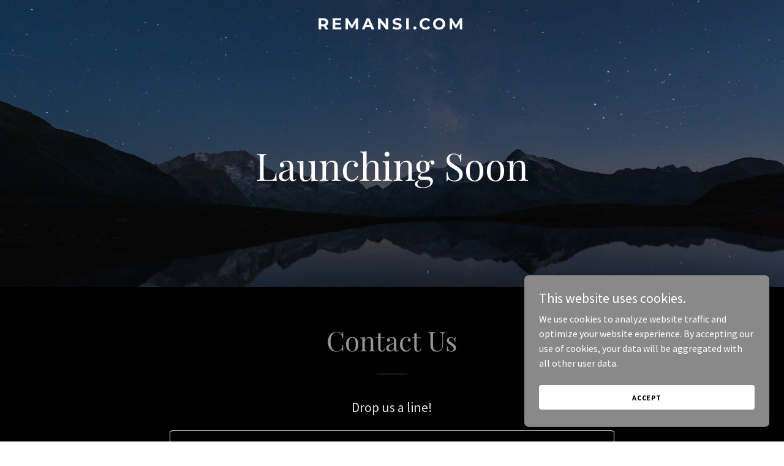

--- FILE ---
content_type: text/html; charset=utf-8
request_url: https://www.google.com/recaptcha/api2/anchor?ar=1&k=6LfjspgUAAAAABsbjG9id6qXQKZkqb6_Hpce6ui_&co=aHR0cHM6Ly9yZW1hbnNpLmNvbTo0NDM.&hl=en&v=7gg7H51Q-naNfhmCP3_R47ho&size=invisible&anchor-ms=20000&execute-ms=30000&cb=h6ipizg7u0hj
body_size: 48274
content:
<!DOCTYPE HTML><html dir="ltr" lang="en"><head><meta http-equiv="Content-Type" content="text/html; charset=UTF-8">
<meta http-equiv="X-UA-Compatible" content="IE=edge">
<title>reCAPTCHA</title>
<style type="text/css">
/* cyrillic-ext */
@font-face {
  font-family: 'Roboto';
  font-style: normal;
  font-weight: 400;
  font-stretch: 100%;
  src: url(//fonts.gstatic.com/s/roboto/v48/KFO7CnqEu92Fr1ME7kSn66aGLdTylUAMa3GUBHMdazTgWw.woff2) format('woff2');
  unicode-range: U+0460-052F, U+1C80-1C8A, U+20B4, U+2DE0-2DFF, U+A640-A69F, U+FE2E-FE2F;
}
/* cyrillic */
@font-face {
  font-family: 'Roboto';
  font-style: normal;
  font-weight: 400;
  font-stretch: 100%;
  src: url(//fonts.gstatic.com/s/roboto/v48/KFO7CnqEu92Fr1ME7kSn66aGLdTylUAMa3iUBHMdazTgWw.woff2) format('woff2');
  unicode-range: U+0301, U+0400-045F, U+0490-0491, U+04B0-04B1, U+2116;
}
/* greek-ext */
@font-face {
  font-family: 'Roboto';
  font-style: normal;
  font-weight: 400;
  font-stretch: 100%;
  src: url(//fonts.gstatic.com/s/roboto/v48/KFO7CnqEu92Fr1ME7kSn66aGLdTylUAMa3CUBHMdazTgWw.woff2) format('woff2');
  unicode-range: U+1F00-1FFF;
}
/* greek */
@font-face {
  font-family: 'Roboto';
  font-style: normal;
  font-weight: 400;
  font-stretch: 100%;
  src: url(//fonts.gstatic.com/s/roboto/v48/KFO7CnqEu92Fr1ME7kSn66aGLdTylUAMa3-UBHMdazTgWw.woff2) format('woff2');
  unicode-range: U+0370-0377, U+037A-037F, U+0384-038A, U+038C, U+038E-03A1, U+03A3-03FF;
}
/* math */
@font-face {
  font-family: 'Roboto';
  font-style: normal;
  font-weight: 400;
  font-stretch: 100%;
  src: url(//fonts.gstatic.com/s/roboto/v48/KFO7CnqEu92Fr1ME7kSn66aGLdTylUAMawCUBHMdazTgWw.woff2) format('woff2');
  unicode-range: U+0302-0303, U+0305, U+0307-0308, U+0310, U+0312, U+0315, U+031A, U+0326-0327, U+032C, U+032F-0330, U+0332-0333, U+0338, U+033A, U+0346, U+034D, U+0391-03A1, U+03A3-03A9, U+03B1-03C9, U+03D1, U+03D5-03D6, U+03F0-03F1, U+03F4-03F5, U+2016-2017, U+2034-2038, U+203C, U+2040, U+2043, U+2047, U+2050, U+2057, U+205F, U+2070-2071, U+2074-208E, U+2090-209C, U+20D0-20DC, U+20E1, U+20E5-20EF, U+2100-2112, U+2114-2115, U+2117-2121, U+2123-214F, U+2190, U+2192, U+2194-21AE, U+21B0-21E5, U+21F1-21F2, U+21F4-2211, U+2213-2214, U+2216-22FF, U+2308-230B, U+2310, U+2319, U+231C-2321, U+2336-237A, U+237C, U+2395, U+239B-23B7, U+23D0, U+23DC-23E1, U+2474-2475, U+25AF, U+25B3, U+25B7, U+25BD, U+25C1, U+25CA, U+25CC, U+25FB, U+266D-266F, U+27C0-27FF, U+2900-2AFF, U+2B0E-2B11, U+2B30-2B4C, U+2BFE, U+3030, U+FF5B, U+FF5D, U+1D400-1D7FF, U+1EE00-1EEFF;
}
/* symbols */
@font-face {
  font-family: 'Roboto';
  font-style: normal;
  font-weight: 400;
  font-stretch: 100%;
  src: url(//fonts.gstatic.com/s/roboto/v48/KFO7CnqEu92Fr1ME7kSn66aGLdTylUAMaxKUBHMdazTgWw.woff2) format('woff2');
  unicode-range: U+0001-000C, U+000E-001F, U+007F-009F, U+20DD-20E0, U+20E2-20E4, U+2150-218F, U+2190, U+2192, U+2194-2199, U+21AF, U+21E6-21F0, U+21F3, U+2218-2219, U+2299, U+22C4-22C6, U+2300-243F, U+2440-244A, U+2460-24FF, U+25A0-27BF, U+2800-28FF, U+2921-2922, U+2981, U+29BF, U+29EB, U+2B00-2BFF, U+4DC0-4DFF, U+FFF9-FFFB, U+10140-1018E, U+10190-1019C, U+101A0, U+101D0-101FD, U+102E0-102FB, U+10E60-10E7E, U+1D2C0-1D2D3, U+1D2E0-1D37F, U+1F000-1F0FF, U+1F100-1F1AD, U+1F1E6-1F1FF, U+1F30D-1F30F, U+1F315, U+1F31C, U+1F31E, U+1F320-1F32C, U+1F336, U+1F378, U+1F37D, U+1F382, U+1F393-1F39F, U+1F3A7-1F3A8, U+1F3AC-1F3AF, U+1F3C2, U+1F3C4-1F3C6, U+1F3CA-1F3CE, U+1F3D4-1F3E0, U+1F3ED, U+1F3F1-1F3F3, U+1F3F5-1F3F7, U+1F408, U+1F415, U+1F41F, U+1F426, U+1F43F, U+1F441-1F442, U+1F444, U+1F446-1F449, U+1F44C-1F44E, U+1F453, U+1F46A, U+1F47D, U+1F4A3, U+1F4B0, U+1F4B3, U+1F4B9, U+1F4BB, U+1F4BF, U+1F4C8-1F4CB, U+1F4D6, U+1F4DA, U+1F4DF, U+1F4E3-1F4E6, U+1F4EA-1F4ED, U+1F4F7, U+1F4F9-1F4FB, U+1F4FD-1F4FE, U+1F503, U+1F507-1F50B, U+1F50D, U+1F512-1F513, U+1F53E-1F54A, U+1F54F-1F5FA, U+1F610, U+1F650-1F67F, U+1F687, U+1F68D, U+1F691, U+1F694, U+1F698, U+1F6AD, U+1F6B2, U+1F6B9-1F6BA, U+1F6BC, U+1F6C6-1F6CF, U+1F6D3-1F6D7, U+1F6E0-1F6EA, U+1F6F0-1F6F3, U+1F6F7-1F6FC, U+1F700-1F7FF, U+1F800-1F80B, U+1F810-1F847, U+1F850-1F859, U+1F860-1F887, U+1F890-1F8AD, U+1F8B0-1F8BB, U+1F8C0-1F8C1, U+1F900-1F90B, U+1F93B, U+1F946, U+1F984, U+1F996, U+1F9E9, U+1FA00-1FA6F, U+1FA70-1FA7C, U+1FA80-1FA89, U+1FA8F-1FAC6, U+1FACE-1FADC, U+1FADF-1FAE9, U+1FAF0-1FAF8, U+1FB00-1FBFF;
}
/* vietnamese */
@font-face {
  font-family: 'Roboto';
  font-style: normal;
  font-weight: 400;
  font-stretch: 100%;
  src: url(//fonts.gstatic.com/s/roboto/v48/KFO7CnqEu92Fr1ME7kSn66aGLdTylUAMa3OUBHMdazTgWw.woff2) format('woff2');
  unicode-range: U+0102-0103, U+0110-0111, U+0128-0129, U+0168-0169, U+01A0-01A1, U+01AF-01B0, U+0300-0301, U+0303-0304, U+0308-0309, U+0323, U+0329, U+1EA0-1EF9, U+20AB;
}
/* latin-ext */
@font-face {
  font-family: 'Roboto';
  font-style: normal;
  font-weight: 400;
  font-stretch: 100%;
  src: url(//fonts.gstatic.com/s/roboto/v48/KFO7CnqEu92Fr1ME7kSn66aGLdTylUAMa3KUBHMdazTgWw.woff2) format('woff2');
  unicode-range: U+0100-02BA, U+02BD-02C5, U+02C7-02CC, U+02CE-02D7, U+02DD-02FF, U+0304, U+0308, U+0329, U+1D00-1DBF, U+1E00-1E9F, U+1EF2-1EFF, U+2020, U+20A0-20AB, U+20AD-20C0, U+2113, U+2C60-2C7F, U+A720-A7FF;
}
/* latin */
@font-face {
  font-family: 'Roboto';
  font-style: normal;
  font-weight: 400;
  font-stretch: 100%;
  src: url(//fonts.gstatic.com/s/roboto/v48/KFO7CnqEu92Fr1ME7kSn66aGLdTylUAMa3yUBHMdazQ.woff2) format('woff2');
  unicode-range: U+0000-00FF, U+0131, U+0152-0153, U+02BB-02BC, U+02C6, U+02DA, U+02DC, U+0304, U+0308, U+0329, U+2000-206F, U+20AC, U+2122, U+2191, U+2193, U+2212, U+2215, U+FEFF, U+FFFD;
}
/* cyrillic-ext */
@font-face {
  font-family: 'Roboto';
  font-style: normal;
  font-weight: 500;
  font-stretch: 100%;
  src: url(//fonts.gstatic.com/s/roboto/v48/KFO7CnqEu92Fr1ME7kSn66aGLdTylUAMa3GUBHMdazTgWw.woff2) format('woff2');
  unicode-range: U+0460-052F, U+1C80-1C8A, U+20B4, U+2DE0-2DFF, U+A640-A69F, U+FE2E-FE2F;
}
/* cyrillic */
@font-face {
  font-family: 'Roboto';
  font-style: normal;
  font-weight: 500;
  font-stretch: 100%;
  src: url(//fonts.gstatic.com/s/roboto/v48/KFO7CnqEu92Fr1ME7kSn66aGLdTylUAMa3iUBHMdazTgWw.woff2) format('woff2');
  unicode-range: U+0301, U+0400-045F, U+0490-0491, U+04B0-04B1, U+2116;
}
/* greek-ext */
@font-face {
  font-family: 'Roboto';
  font-style: normal;
  font-weight: 500;
  font-stretch: 100%;
  src: url(//fonts.gstatic.com/s/roboto/v48/KFO7CnqEu92Fr1ME7kSn66aGLdTylUAMa3CUBHMdazTgWw.woff2) format('woff2');
  unicode-range: U+1F00-1FFF;
}
/* greek */
@font-face {
  font-family: 'Roboto';
  font-style: normal;
  font-weight: 500;
  font-stretch: 100%;
  src: url(//fonts.gstatic.com/s/roboto/v48/KFO7CnqEu92Fr1ME7kSn66aGLdTylUAMa3-UBHMdazTgWw.woff2) format('woff2');
  unicode-range: U+0370-0377, U+037A-037F, U+0384-038A, U+038C, U+038E-03A1, U+03A3-03FF;
}
/* math */
@font-face {
  font-family: 'Roboto';
  font-style: normal;
  font-weight: 500;
  font-stretch: 100%;
  src: url(//fonts.gstatic.com/s/roboto/v48/KFO7CnqEu92Fr1ME7kSn66aGLdTylUAMawCUBHMdazTgWw.woff2) format('woff2');
  unicode-range: U+0302-0303, U+0305, U+0307-0308, U+0310, U+0312, U+0315, U+031A, U+0326-0327, U+032C, U+032F-0330, U+0332-0333, U+0338, U+033A, U+0346, U+034D, U+0391-03A1, U+03A3-03A9, U+03B1-03C9, U+03D1, U+03D5-03D6, U+03F0-03F1, U+03F4-03F5, U+2016-2017, U+2034-2038, U+203C, U+2040, U+2043, U+2047, U+2050, U+2057, U+205F, U+2070-2071, U+2074-208E, U+2090-209C, U+20D0-20DC, U+20E1, U+20E5-20EF, U+2100-2112, U+2114-2115, U+2117-2121, U+2123-214F, U+2190, U+2192, U+2194-21AE, U+21B0-21E5, U+21F1-21F2, U+21F4-2211, U+2213-2214, U+2216-22FF, U+2308-230B, U+2310, U+2319, U+231C-2321, U+2336-237A, U+237C, U+2395, U+239B-23B7, U+23D0, U+23DC-23E1, U+2474-2475, U+25AF, U+25B3, U+25B7, U+25BD, U+25C1, U+25CA, U+25CC, U+25FB, U+266D-266F, U+27C0-27FF, U+2900-2AFF, U+2B0E-2B11, U+2B30-2B4C, U+2BFE, U+3030, U+FF5B, U+FF5D, U+1D400-1D7FF, U+1EE00-1EEFF;
}
/* symbols */
@font-face {
  font-family: 'Roboto';
  font-style: normal;
  font-weight: 500;
  font-stretch: 100%;
  src: url(//fonts.gstatic.com/s/roboto/v48/KFO7CnqEu92Fr1ME7kSn66aGLdTylUAMaxKUBHMdazTgWw.woff2) format('woff2');
  unicode-range: U+0001-000C, U+000E-001F, U+007F-009F, U+20DD-20E0, U+20E2-20E4, U+2150-218F, U+2190, U+2192, U+2194-2199, U+21AF, U+21E6-21F0, U+21F3, U+2218-2219, U+2299, U+22C4-22C6, U+2300-243F, U+2440-244A, U+2460-24FF, U+25A0-27BF, U+2800-28FF, U+2921-2922, U+2981, U+29BF, U+29EB, U+2B00-2BFF, U+4DC0-4DFF, U+FFF9-FFFB, U+10140-1018E, U+10190-1019C, U+101A0, U+101D0-101FD, U+102E0-102FB, U+10E60-10E7E, U+1D2C0-1D2D3, U+1D2E0-1D37F, U+1F000-1F0FF, U+1F100-1F1AD, U+1F1E6-1F1FF, U+1F30D-1F30F, U+1F315, U+1F31C, U+1F31E, U+1F320-1F32C, U+1F336, U+1F378, U+1F37D, U+1F382, U+1F393-1F39F, U+1F3A7-1F3A8, U+1F3AC-1F3AF, U+1F3C2, U+1F3C4-1F3C6, U+1F3CA-1F3CE, U+1F3D4-1F3E0, U+1F3ED, U+1F3F1-1F3F3, U+1F3F5-1F3F7, U+1F408, U+1F415, U+1F41F, U+1F426, U+1F43F, U+1F441-1F442, U+1F444, U+1F446-1F449, U+1F44C-1F44E, U+1F453, U+1F46A, U+1F47D, U+1F4A3, U+1F4B0, U+1F4B3, U+1F4B9, U+1F4BB, U+1F4BF, U+1F4C8-1F4CB, U+1F4D6, U+1F4DA, U+1F4DF, U+1F4E3-1F4E6, U+1F4EA-1F4ED, U+1F4F7, U+1F4F9-1F4FB, U+1F4FD-1F4FE, U+1F503, U+1F507-1F50B, U+1F50D, U+1F512-1F513, U+1F53E-1F54A, U+1F54F-1F5FA, U+1F610, U+1F650-1F67F, U+1F687, U+1F68D, U+1F691, U+1F694, U+1F698, U+1F6AD, U+1F6B2, U+1F6B9-1F6BA, U+1F6BC, U+1F6C6-1F6CF, U+1F6D3-1F6D7, U+1F6E0-1F6EA, U+1F6F0-1F6F3, U+1F6F7-1F6FC, U+1F700-1F7FF, U+1F800-1F80B, U+1F810-1F847, U+1F850-1F859, U+1F860-1F887, U+1F890-1F8AD, U+1F8B0-1F8BB, U+1F8C0-1F8C1, U+1F900-1F90B, U+1F93B, U+1F946, U+1F984, U+1F996, U+1F9E9, U+1FA00-1FA6F, U+1FA70-1FA7C, U+1FA80-1FA89, U+1FA8F-1FAC6, U+1FACE-1FADC, U+1FADF-1FAE9, U+1FAF0-1FAF8, U+1FB00-1FBFF;
}
/* vietnamese */
@font-face {
  font-family: 'Roboto';
  font-style: normal;
  font-weight: 500;
  font-stretch: 100%;
  src: url(//fonts.gstatic.com/s/roboto/v48/KFO7CnqEu92Fr1ME7kSn66aGLdTylUAMa3OUBHMdazTgWw.woff2) format('woff2');
  unicode-range: U+0102-0103, U+0110-0111, U+0128-0129, U+0168-0169, U+01A0-01A1, U+01AF-01B0, U+0300-0301, U+0303-0304, U+0308-0309, U+0323, U+0329, U+1EA0-1EF9, U+20AB;
}
/* latin-ext */
@font-face {
  font-family: 'Roboto';
  font-style: normal;
  font-weight: 500;
  font-stretch: 100%;
  src: url(//fonts.gstatic.com/s/roboto/v48/KFO7CnqEu92Fr1ME7kSn66aGLdTylUAMa3KUBHMdazTgWw.woff2) format('woff2');
  unicode-range: U+0100-02BA, U+02BD-02C5, U+02C7-02CC, U+02CE-02D7, U+02DD-02FF, U+0304, U+0308, U+0329, U+1D00-1DBF, U+1E00-1E9F, U+1EF2-1EFF, U+2020, U+20A0-20AB, U+20AD-20C0, U+2113, U+2C60-2C7F, U+A720-A7FF;
}
/* latin */
@font-face {
  font-family: 'Roboto';
  font-style: normal;
  font-weight: 500;
  font-stretch: 100%;
  src: url(//fonts.gstatic.com/s/roboto/v48/KFO7CnqEu92Fr1ME7kSn66aGLdTylUAMa3yUBHMdazQ.woff2) format('woff2');
  unicode-range: U+0000-00FF, U+0131, U+0152-0153, U+02BB-02BC, U+02C6, U+02DA, U+02DC, U+0304, U+0308, U+0329, U+2000-206F, U+20AC, U+2122, U+2191, U+2193, U+2212, U+2215, U+FEFF, U+FFFD;
}
/* cyrillic-ext */
@font-face {
  font-family: 'Roboto';
  font-style: normal;
  font-weight: 900;
  font-stretch: 100%;
  src: url(//fonts.gstatic.com/s/roboto/v48/KFO7CnqEu92Fr1ME7kSn66aGLdTylUAMa3GUBHMdazTgWw.woff2) format('woff2');
  unicode-range: U+0460-052F, U+1C80-1C8A, U+20B4, U+2DE0-2DFF, U+A640-A69F, U+FE2E-FE2F;
}
/* cyrillic */
@font-face {
  font-family: 'Roboto';
  font-style: normal;
  font-weight: 900;
  font-stretch: 100%;
  src: url(//fonts.gstatic.com/s/roboto/v48/KFO7CnqEu92Fr1ME7kSn66aGLdTylUAMa3iUBHMdazTgWw.woff2) format('woff2');
  unicode-range: U+0301, U+0400-045F, U+0490-0491, U+04B0-04B1, U+2116;
}
/* greek-ext */
@font-face {
  font-family: 'Roboto';
  font-style: normal;
  font-weight: 900;
  font-stretch: 100%;
  src: url(//fonts.gstatic.com/s/roboto/v48/KFO7CnqEu92Fr1ME7kSn66aGLdTylUAMa3CUBHMdazTgWw.woff2) format('woff2');
  unicode-range: U+1F00-1FFF;
}
/* greek */
@font-face {
  font-family: 'Roboto';
  font-style: normal;
  font-weight: 900;
  font-stretch: 100%;
  src: url(//fonts.gstatic.com/s/roboto/v48/KFO7CnqEu92Fr1ME7kSn66aGLdTylUAMa3-UBHMdazTgWw.woff2) format('woff2');
  unicode-range: U+0370-0377, U+037A-037F, U+0384-038A, U+038C, U+038E-03A1, U+03A3-03FF;
}
/* math */
@font-face {
  font-family: 'Roboto';
  font-style: normal;
  font-weight: 900;
  font-stretch: 100%;
  src: url(//fonts.gstatic.com/s/roboto/v48/KFO7CnqEu92Fr1ME7kSn66aGLdTylUAMawCUBHMdazTgWw.woff2) format('woff2');
  unicode-range: U+0302-0303, U+0305, U+0307-0308, U+0310, U+0312, U+0315, U+031A, U+0326-0327, U+032C, U+032F-0330, U+0332-0333, U+0338, U+033A, U+0346, U+034D, U+0391-03A1, U+03A3-03A9, U+03B1-03C9, U+03D1, U+03D5-03D6, U+03F0-03F1, U+03F4-03F5, U+2016-2017, U+2034-2038, U+203C, U+2040, U+2043, U+2047, U+2050, U+2057, U+205F, U+2070-2071, U+2074-208E, U+2090-209C, U+20D0-20DC, U+20E1, U+20E5-20EF, U+2100-2112, U+2114-2115, U+2117-2121, U+2123-214F, U+2190, U+2192, U+2194-21AE, U+21B0-21E5, U+21F1-21F2, U+21F4-2211, U+2213-2214, U+2216-22FF, U+2308-230B, U+2310, U+2319, U+231C-2321, U+2336-237A, U+237C, U+2395, U+239B-23B7, U+23D0, U+23DC-23E1, U+2474-2475, U+25AF, U+25B3, U+25B7, U+25BD, U+25C1, U+25CA, U+25CC, U+25FB, U+266D-266F, U+27C0-27FF, U+2900-2AFF, U+2B0E-2B11, U+2B30-2B4C, U+2BFE, U+3030, U+FF5B, U+FF5D, U+1D400-1D7FF, U+1EE00-1EEFF;
}
/* symbols */
@font-face {
  font-family: 'Roboto';
  font-style: normal;
  font-weight: 900;
  font-stretch: 100%;
  src: url(//fonts.gstatic.com/s/roboto/v48/KFO7CnqEu92Fr1ME7kSn66aGLdTylUAMaxKUBHMdazTgWw.woff2) format('woff2');
  unicode-range: U+0001-000C, U+000E-001F, U+007F-009F, U+20DD-20E0, U+20E2-20E4, U+2150-218F, U+2190, U+2192, U+2194-2199, U+21AF, U+21E6-21F0, U+21F3, U+2218-2219, U+2299, U+22C4-22C6, U+2300-243F, U+2440-244A, U+2460-24FF, U+25A0-27BF, U+2800-28FF, U+2921-2922, U+2981, U+29BF, U+29EB, U+2B00-2BFF, U+4DC0-4DFF, U+FFF9-FFFB, U+10140-1018E, U+10190-1019C, U+101A0, U+101D0-101FD, U+102E0-102FB, U+10E60-10E7E, U+1D2C0-1D2D3, U+1D2E0-1D37F, U+1F000-1F0FF, U+1F100-1F1AD, U+1F1E6-1F1FF, U+1F30D-1F30F, U+1F315, U+1F31C, U+1F31E, U+1F320-1F32C, U+1F336, U+1F378, U+1F37D, U+1F382, U+1F393-1F39F, U+1F3A7-1F3A8, U+1F3AC-1F3AF, U+1F3C2, U+1F3C4-1F3C6, U+1F3CA-1F3CE, U+1F3D4-1F3E0, U+1F3ED, U+1F3F1-1F3F3, U+1F3F5-1F3F7, U+1F408, U+1F415, U+1F41F, U+1F426, U+1F43F, U+1F441-1F442, U+1F444, U+1F446-1F449, U+1F44C-1F44E, U+1F453, U+1F46A, U+1F47D, U+1F4A3, U+1F4B0, U+1F4B3, U+1F4B9, U+1F4BB, U+1F4BF, U+1F4C8-1F4CB, U+1F4D6, U+1F4DA, U+1F4DF, U+1F4E3-1F4E6, U+1F4EA-1F4ED, U+1F4F7, U+1F4F9-1F4FB, U+1F4FD-1F4FE, U+1F503, U+1F507-1F50B, U+1F50D, U+1F512-1F513, U+1F53E-1F54A, U+1F54F-1F5FA, U+1F610, U+1F650-1F67F, U+1F687, U+1F68D, U+1F691, U+1F694, U+1F698, U+1F6AD, U+1F6B2, U+1F6B9-1F6BA, U+1F6BC, U+1F6C6-1F6CF, U+1F6D3-1F6D7, U+1F6E0-1F6EA, U+1F6F0-1F6F3, U+1F6F7-1F6FC, U+1F700-1F7FF, U+1F800-1F80B, U+1F810-1F847, U+1F850-1F859, U+1F860-1F887, U+1F890-1F8AD, U+1F8B0-1F8BB, U+1F8C0-1F8C1, U+1F900-1F90B, U+1F93B, U+1F946, U+1F984, U+1F996, U+1F9E9, U+1FA00-1FA6F, U+1FA70-1FA7C, U+1FA80-1FA89, U+1FA8F-1FAC6, U+1FACE-1FADC, U+1FADF-1FAE9, U+1FAF0-1FAF8, U+1FB00-1FBFF;
}
/* vietnamese */
@font-face {
  font-family: 'Roboto';
  font-style: normal;
  font-weight: 900;
  font-stretch: 100%;
  src: url(//fonts.gstatic.com/s/roboto/v48/KFO7CnqEu92Fr1ME7kSn66aGLdTylUAMa3OUBHMdazTgWw.woff2) format('woff2');
  unicode-range: U+0102-0103, U+0110-0111, U+0128-0129, U+0168-0169, U+01A0-01A1, U+01AF-01B0, U+0300-0301, U+0303-0304, U+0308-0309, U+0323, U+0329, U+1EA0-1EF9, U+20AB;
}
/* latin-ext */
@font-face {
  font-family: 'Roboto';
  font-style: normal;
  font-weight: 900;
  font-stretch: 100%;
  src: url(//fonts.gstatic.com/s/roboto/v48/KFO7CnqEu92Fr1ME7kSn66aGLdTylUAMa3KUBHMdazTgWw.woff2) format('woff2');
  unicode-range: U+0100-02BA, U+02BD-02C5, U+02C7-02CC, U+02CE-02D7, U+02DD-02FF, U+0304, U+0308, U+0329, U+1D00-1DBF, U+1E00-1E9F, U+1EF2-1EFF, U+2020, U+20A0-20AB, U+20AD-20C0, U+2113, U+2C60-2C7F, U+A720-A7FF;
}
/* latin */
@font-face {
  font-family: 'Roboto';
  font-style: normal;
  font-weight: 900;
  font-stretch: 100%;
  src: url(//fonts.gstatic.com/s/roboto/v48/KFO7CnqEu92Fr1ME7kSn66aGLdTylUAMa3yUBHMdazQ.woff2) format('woff2');
  unicode-range: U+0000-00FF, U+0131, U+0152-0153, U+02BB-02BC, U+02C6, U+02DA, U+02DC, U+0304, U+0308, U+0329, U+2000-206F, U+20AC, U+2122, U+2191, U+2193, U+2212, U+2215, U+FEFF, U+FFFD;
}

</style>
<link rel="stylesheet" type="text/css" href="https://www.gstatic.com/recaptcha/releases/7gg7H51Q-naNfhmCP3_R47ho/styles__ltr.css">
<script nonce="3-hngw2cy_YTb9FtNoTdcA" type="text/javascript">window['__recaptcha_api'] = 'https://www.google.com/recaptcha/api2/';</script>
<script type="text/javascript" src="https://www.gstatic.com/recaptcha/releases/7gg7H51Q-naNfhmCP3_R47ho/recaptcha__en.js" nonce="3-hngw2cy_YTb9FtNoTdcA">
      
    </script></head>
<body><div id="rc-anchor-alert" class="rc-anchor-alert"></div>
<input type="hidden" id="recaptcha-token" value="[base64]">
<script type="text/javascript" nonce="3-hngw2cy_YTb9FtNoTdcA">
      recaptcha.anchor.Main.init("[\x22ainput\x22,[\x22bgdata\x22,\x22\x22,\[base64]/[base64]/bmV3IFpbdF0obVswXSk6Sz09Mj9uZXcgWlt0XShtWzBdLG1bMV0pOks9PTM/bmV3IFpbdF0obVswXSxtWzFdLG1bMl0pOks9PTQ/[base64]/[base64]/[base64]/[base64]/[base64]/[base64]/[base64]/[base64]/[base64]/[base64]/[base64]/[base64]/[base64]/[base64]\\u003d\\u003d\x22,\[base64]\\u003d\x22,\x22ZMOLw7fCvBDCm8Ktw5vDhjnCthpcw7/Do8KfasKww6LCqsKZw6fCpUvDqRwbMcOmLXnCgFPDrXMJCsKzMD89w59UGgR/O8OVwrHCkcKkccK5w7/[base64]/[base64]/DggbCv2bDmjMJN8Kiwro2woAPw4NkbsOdV8OZwoHDkcO/[base64]/DoCzDhMOSwo7Dg8O5w7LDnTfDlw8sw5HCkRbDulU9w6TCscK+Z8KZw6XDrcO2w48twrFsw5/[base64]/w4gbfgtUw6EFWMOyw7QbwrDCm8KGw7I7wqLDrMO5asOGKMKoS8Kew6nDl8OYwrEXdxwlT1IXGsKgw57DtcKkwprCuMO7w7BAwqkZO3wdfQvCuDl3w7gWA8Ojwq/CvTXDj8KnTgHCgcKiwpvCicKEFcOrw7vDo8ONw6PCokDCunIowo/CqsOWwqUzw4Ecw6rCu8KBw5AkXcKcIsOoScKzw4vDuXM6VF4Pw5LCoisgwqDCssOGw4hCCMOlw5txw6XCusK4wqN2wr45OhJDJsKqw5NfwqtfeEnDncKjGEAVw50tJnfCvcOGw5RmUcKlwp/[base64]/[base64]/DuVfDgWNZLy07a8O9wrlNEjVsBcKdw7HDjsOvCMK+wrtcQxoPAcKuw71wF8Ksw6/DlcORAcOcIS5iw7bCknXDjcOGOSXCqsOMCGEywrjDoX7DpHfDiFENwoBPw5lZw595wqLDuR3CtA/Ckit5w5NjwrkSw4nCncKww7HCtsKjLWnDjsKtdBRfwrNfw4dFw5Fzw4UyaVYEw4HCkcO8w6fCu8OCw4ZBRRNQwrhdYnLCrcO7wqrCncKjwqIHw5kgD1BTByhxfkNXw5lXw43CicKGwrjCkAjDlsKWw5LDtnp/w75aw4s0w7XDqSfDncKkw5/CssOiw4DCmxsdb8KcTcOfw7FnYMK1wp3DrMORfMOPUMKCwoLCoUU8w5d0w53Dn8ORNMO2S2/DmsKEw4t8wq3DlMOhw4bDjHsYw6vDscO/[base64]/Cq8Kpw5oJwqAbJMOdR8KRwpHCoMKrIGjCicOTX8OVZgUxJsOjaypUCcOWw4Mrw6PDqD/DtT3DpS9DPXsOQ8KywrzDhsKSWXXDocKCMcO9F8OXwp/DtT0BVANPwrzDlMOZwqJiw6TDvF/[base64]/DqDrDrnJNMXNgw5DDkcOkIB0/wofDusKowp3CosOEJG3CqsKdVBHCmQnDg0TDnsK9w6nCiAFfwpweajN4GMKxIUbDkXgqREzDrMKUwpbDmsKGbGXCj8OBw6J2L8Khw6nDk8Ocw4vCkcKyXMOiwp9yw60zw6bDicKuw6HDg8OKwo/CjMOUw4jDg0FhUgTCpcOSG8KrDlU0wopww6HDh8Kfw7zDmG/ClMKFwrPChB1yOxBTc1HDom/[base64]/DlE9Lw5HCjsKBAMOnAMKOUUDDoMORR8OFwoHCoA3Cqx9ywrrClsK4w5nChEvDoTbDh8KaM8KBAkBkGMKQw63DvcKwwoNzw6zDp8O/dMOpw5huwqYianzDuMKVw5diDDFUw4FUNxPCiizCijbCmBt2w6UWdsKNwp/DvUQMw7w3aCHDtgzCocKNJW5Gw7gMasKuwrU0X8KHwpAcAXbCsErDu0BAwrTDsMKVw64iw5pTHwbDscOtw4TDkRcQwqDDjD7DksKqfSRFw6dUccKSw4VUIsO0RcKTX8KvwrnCscKcwpktFMOTwqlhEkbCnSIeZynCoAYWY8K7NsO/ZTA1w5N5woTDr8OHdcOWw5HDisOSS8OsasO0R8K4wrDCiE/[base64]/DnADCnz85XsOWW8Odw6cHDD04E8KawrfCqDUsAcKWw6VrXsK8NsOBwokcwrwlwpoww4nDtWjDu8O+Y8OTTMO1GCfDmcKqwrtKWG/Dmi9+w6Ziw7fDlnM0w4c/QWtAQEPCjihPBMKJdsKlw6twbcOuw7/CkMOmwrkROC7CjMKTw4jDtcKRaMK5QSA9N2EOwrQdw6UJw6FnwpTCuDjCrMKpw58HwpRQP8ObEDnCkCwPw6jCgsOYw47CiT7CmwZDaMKMb8OdN8OQc8ObJ0rChQUtCC08VVnDiDN6woTCk8OMYcKcw7cDXsOGdcK+M8KfCwlaQDpxCi/DtCA8woZyw43DrHBYU8Krw7PDlcOOM8K2w79TK1YQK8OHwp7CmjLDkGjClcOOTU9Tw7QpwqdBT8KeTCjClsOow7jCrDvCmkEjw6vDoUfDlnjCvjdPwpfDn8OGwqMKw50PZcOMFD7CqsKmPMOvwojDtTk2wofDhsKxXyoQcMOyPSI9FMOcNC/DtsOKw4LDuWVKFxsAw5nDnMOmw4l1wqvDh1XCtzFiw7LCpldrwrcXEhoqYF3CgsKxw47Cn8KRw7w/ORnCiiFNwrlVU8KQT8K3w4vCshkKcCLCo2DDsnEhw6k1w7jDqSR9QUhcNMKqw7FDw4pbwrcVw7rDnQfCowvDmsKTwqHDtTAiaMKMwrTCgDwLV8OPw53DhcK8w7PDikXCtV5aScOAPcKqPsOVw6/DkcKeUl13wrnDk8O/U04WHcKOCwDCpUEowopDX1NLV8OcbU/Dq1zCisO0KsOGRiDCpncCRMKWdMKuw4LCkFk2I8OQwrPDscKsw4TDkSdRw51wK8Olw48YHH/DkBJSAVVEw5pSwokkfcOIEjtFccKaRUzDq2wqOcOowrkww5DCicOvUMKtw7/DmMK0wpE6GgrDo8K+wqLCqTzCpFQBw5BLw5NfwqfDll7CmcO1QsKUw68fDcK0asKiwq88GMOFw7Vbw5vDusKcw4TDqwXCilxeUMO4w5wwLRzCsMKOD8K8eMOiUXU9LUvCucOWTD9pRMOuUMOow6YhNFTDhFA/Jzh6wqpNw4ICBMKib8OCwqvDiQ/CuQdEASzCuwzDgMK5XsKROhlAwpc/V2LCvRFOwq8Iw4vDkcKPJErCs2/[base64]/[base64]/[base64]/CkcKUZm41asOlBMOJwpEvwroHOlHDtsOvwp0uwonCljfDqG7CrsKEF8KAPDhgRMKDwohnwoTCgwPCisORI8KCexzClsO9dcK6w5U/aj8dKm4xXcOrVSHCqMOvTcOLw6HDksOERsOHw7RKwonCm8KLw6E/[base64]/[base64]/CjwjDkcKTwqbDhEBHwo4jw7BWwoUkI0XDvVTDssKOw7zCqMOwasK5H35AQGvCm8KpN0rDuk0Nw5jCnlJLwosHM2c7RQFww6PCosKgJxoDwrbCjHhMw60PwoLClsOreC/DtMK7wpzCiDHDpRpDw4HCgcKeDMKIw4nCksOTwo9Twp1MCcO2CMKOHsOEwr3ChsKhw53DgEnCghbDtsKoEcOlw6/DsMOaU8OCwrh1TB7DhCXCm0ZwwqvClk1jw5DDiMOVMsO0V8OeNTrDjWbDiMOoG8OVwpYsw6LCqMKUw5TDuBQ3EcOsJXTCulnCmXPCr2zDmVEmwogcBMOvw6TDpcKyw6BuXUfCn3F6LETDocO/[base64]/CvnLCu8KTw58ZwqzCm8KpMRIKVHBGwrzCuE9GMSnCiEBawpLDr8K/wqoCCMOUwpxbwq9Gw543QCrCksKPwpppM8KpwqorBsK2w6V4wqzCpglKHcK8woPCpsOSw4BYwp/DvTLDk3smLy0mUmHDu8Khw4QHeR4Rw47DusOFw7fCjjXDmsOlcEBiwpTCg3lyOMKuwqLDk8O9WcOAW8O7wr7DsX1lPU7ClhPDj8Osw6XDnADDjMKSORnCrsOdw6AsVCrCik/DpSvDggTCmRw7w6nDvERVVzoVUcKVYzIkdCHCvcKnR0MoTsO3GMO/wpU7w6tJdMKKZ3QEwozCsMKhNxPDtcKOCsKyw4d7woYZZw1XwpLCtD/DsD1zw65Rw4o8MsOXwrNZcBHCssKyTnQww7TDmMKFwoLDjsOLwqbDknTDgRjCulXCunHDssKoB2XCgnZvWsKbw7gpw77Cj3XCiMKrOEfCpljDncOVB8KvJsOdw57CnloPw5o0wrcjEcKmwrpjwrbDmUnDo8KxHUbCswAOScOAF0LDriESPllna8K9wq/CoMONw4FcKlvCkMKGRyJnw6AQClLCmFvCo8Kqa8KlbMOuXMK8w5nCiSjDi0vCs8Kow4pbwpJcJsK9w6LChinDgm/[base64]/[base64]/S3DClMOcZMOrw6bDnMOLbsKIXsOrckDDicKYw53CtjtCwoDDkcKfPcOpw5cQIsKpw4jCnHkHDRsJw7MfZznChlM5w5rCpsKawrIXwovDmMOiwp/ClMK2MmrDl3HChALCmsO7w7JYNcOHSMO0w7RUJQ/DmUzCiUprwrVHFGXCg8KGw6XCqAspWH5zw654wrEmw51qIwbDr0bDo2lfwql0w6Ejw6ZXw63DgFvDtMKXwrvDs8KLd2A/w5fDlyvDtMKBwp3CsjjCpVAZV2cQw4DDsxTDlCVWKcOSfsO/w7FpGcOKw4vCkMK8PcOKcEt/MlwuYcKsVMK9wohTDkXCtMOUwqMdCT4fw4csTj3ClV3DlXsdw6/ChcKWKBbDlnwBBcKyYMKOw5PCiTslw7sUw7DCnUI7FsKhwpLDnMOew5XDrsOmw64gGcOswqAhwq7DoSJUYUYPNsKEwrjDgMOowr/DgcOXPVldIFNKVcKtw45kwrVSw6LCocKIw5PDr0Erw4VRwp3DosO8w6fCtsKaHD83wocUNktjwrrCqjs4wpV4wrjCgsKowoBqYHEYQ8K9wrB/w4NLFRF4JcO/w4oSPHIibgfCmHfDjQdaw6nCilrDrsOsJ2ZyQ8KSwqPDvQ/CqhsCK0HDk8OKwrkGwrhyFcKww4fDisKtwrHDosKXwrLCi8KyAMO6wpXCnhDCh8KJwr5UQ8KpPUhZwqPCksOWw6TChQPDoGRTw7/[base64]/w5YtwoXCi8KkNMO7wqTDlcKAwo3CllctNsKkSzDCmiE8w5vCg8KFcGZaV8KHwqdjw5MrDAzDn8KzTMKTTkPCo1vDocKVw4MWMHY/SV1Hw7Flwox+wrfDuMKDw6TCtBXCrgFWU8Kxw4Uhdi7Cn8Oowq5uFipbwpIlXsKAaiPCmwUww5/DmUnCkXgkXEE1HSDDhCE3wp/DkMOLJTdYAMKBwqlOW8Olw6HDsR5mS2cGeMO1QMKQwpDDu8OlwoInw6XDoifDtcOJwpogw4tDw6Yoa1XDn1UBw7zCtlHDpcKJaMK5woIKwrTCq8KGVsOfY8K8wopleUnCtCFzIsK/fcOqBMOjwpQsNlXCscOJYcKRw5fDnsO1wooRDy9ow6fCvsOcEcOVw5dyfkDCpl/[base64]/GMO7wrFtwqbDuXvCr8KeF8KaSmV2E8KewoHDpWBOZ8KWfMOFwqtUccOyAjAmLcOsAsOCw4vDkBdOKAEow5TDnMKbRV7CscKGw5vDvgPCsVjDkA/CkB4Iwp7CucK2wofDrg8yLWMVwrBwZsOJwp4JwrbDtR7DtxbDhXJgUmDCmsK2w5HDs8ONey/DvF7CuGPDuwDCpcK0ZsKAUsOzwoRuGMKMw4JYQMK1wqQbNcOvw4hPf3JgT2TCsMO0OzfCohzDg3TDszjDuE9PKcKzbBJXw6HDiMKvw6lOwrRTHMOeZi7DnwbCicKpw6pLeELDnsOuwpIncMO5wrHDt8K0TMOvwpPCuSIqwprDh2F5OcOSwr3DgMOLB8K5B8O/w60sUMKtw59heMOOw7nDoSbChsKcAQDCp8KRfMOfNsOVw7rCocOWNCnDpMOrwq7CmMOdbcOjwpvDiMOqw6xdwoMWNhMVw6VHElo3VD7DgGLCnsOXHMKTZMKCw6UIHsO/GMKgw4gqwoDCj8K0w5XDiBXDtcOIdsKybh9YYRPDlcOZA8OEw4/DvMKcwq1Ww5/DlxESBmHChwoxR3wkPFMTw54/CcKrwp93UxnDkUvDvcO7wr9rwqFUFMKBGE/DjS1xe8KgLkBQw5TCusKTccK+ZCYHw6UjIEnCpcO1fxzCgDxjwrLChsK9wrcXw6fDrMOESsObUQPDl3PCgsKXw73Dtz9BwqDDnsO8w5LDqT0nwrEIw4EAd8KFFcOzwq3DhW9Iw7QzwpbDqy4OwqvDkMKLfHTDoMORBMO8BgFLGG/CiydCwp3DosKmesOwwr3DjMO8IgMhwpkew6c1ScO4PMOyMzQAPsOje1ELw7VRJ8Ofw4TCrnIXd8KOe8O6M8Kaw7dAwqMbwoXDisOdwoLCoCctTGjCl8KRw6E3w5MCMwvDt0TDiMO5C1fDpcK4wp3CgsOmw7PDozIGUC07w45cwq7DsMKDwoVPOMOiwonChCdZwp3DhV/CqmbCjMO6wo9ywoYvYDdUwqRYMsKpwrAUfmXCgh/[base64]/Din9Kwqt5w7LCnlNmwqVXJ8OaZFjClQ7Cv1ZnJkB0wrZvwrjCuRNmwohpw6FkHwXCgMOcWMOnwp/Cl2gObQJEPTLDjMO0wqvDosK0w6toYsOTK0F8wonDqiF1w5/Cq8KLES/[base64]/w4fCoUMrworCizzCgsK0woZWwpU8HcKoCClgw4HDpxfCml3DiXPDhwrCq8KtJn1ywokYw5PCtADClcO3w5MTwpJ2fMK/wp3DjsK6wqbCoCAxwqDDq8OtClobwoPDrXhTdUJIw5vCkGw0EWrCtSXCnHLChcOTwqnDlDbDil7DlMKWDgZRwrfDmcKZwozDkMOzAsKcwocbYQvDvm4fwqjDrn0ueMOVa8K1Ux/ClcOAJMObcMKIwoNOw7DCuEXCisKvXMK+W8OJwokICMOGw4FzwpnDscOEXEsIf8Kjw7FBGsK+e2LDnMKgw6oIYMKEw6XDnQbDtSIwwr93w7Q9ecKuSsKmA1fDs3JqUMKIwrfDgcOCw6vDosK4woTDhxXCgDvCosOjwp7DgsKYw4/[base64]/DvMKVw4zDvkJqRsKpbsK5w6/[base64]/Ch8OkRUJzXwdrHlQuwpDDjV9DXsOTwqgAwp9BYMKxFcKzHMKiw6LDrMKKEMOuwr/Cm8KOw6Ucw68yw7JyYcK3fBtLwrbDjcKMworCrMOdwonDnSPCp3zCgcOXwpd+wrjCqcKrUMKYwo5BQ8O+w5HDoS44J8O/wq8CwqRcw4TDpcKaw7x5M8O/DcOlwoXDjXjCtm3DmCchYwZ/PFzCkcOPQ8OONjkScF/ClzU7Mn4sw6MEIFzDkiBNfQ7CinZXwq5wwptdKMOIY8OPw5fDo8O1XMKew608Sy8cesKIwrbDs8Opw7hEw4gvwo/[base64]/Dm8OCFkDDnXPCisKhIUQuwpbCsMOuwqRzwpbCgMO3w7pzw7XCoMK0LlAGcSl4E8KPw5bDgWQ0w4kvHFvDrMO1O8OyLsO3eSFJwpzDmzN0wrLCkx3DocO1w78ZcsOnwq5XY8KiK8K/w4cSw7jDoMKgdjfCisKvw53Dl8OswrbCnMKidWEawroIRXvDlsKYwobCusOxw6bCosO3wq/CtS/[base64]/Bnc7wozDsGB0U8KXa8KdBXE/[base64]/DmjUdJMK7w7w1woXCksK4wrjDhSAIwpTCj8O6w74owrFQIcK5w6nCj8K1YcKPEMKzw73CqMOnw4UEw7/Ci8KFwoxrP8KSOsOmEcO6wqnDnkDCt8KMGS7CigzCv1oqw5/[base64]/FcOOM3gDXFvCrsKzwotVfDHCjsOPwrHCnsKuw50KwojDhsOEw6/[base64]/[base64]/[base64]/ComZpw6XCjsOXQjMCNcOZJTTDphLDkSfCgsOTT8KCw4XDj8OWQlHDoMKJw4E5LcKzw6LDlnzCksKTMmrDs23CiSfDklPDjcOcw5RDw6vCvBjCsnU+wrYrw7ZXE8KHVMOcw55cwqRswpPCkEnDlUEGw7jCvQnDi1DClhMgwpzDvcKaw61ffS/DlDzCh8OCw7ATw5TDl8KTwqPChWzDu8OEwrTDisOpw7EbEFrDtmnDgBFbC0rCv2ocw78Ew5TCvFzCn2DCicKQwpHDvBEAw43DosKAwpk4GcKvwp1MbBHCgVh9WMKtw7JWw4/CoMOww7nCuMKsBnXCmMKHw7PDtQ3CosKdZcKdw57CqMOdwoXCrS9GC8K2bS9Ew6Bxw6tVwqk/w7Riw7LDnVs+UsOTwoRJw7V0AGgLwqzDhhTDgsKhwq/DpS3Dl8O0w4XDosOXSC1KOU4VLXoaPMOzw5bDncKbw55BAH4uM8KgwpYiannDhE8aP3bDpgIOAVJywq/DmcKANy1ow5hgw7lHwpjDlwbDncOrMSfDp8OWw7I8wqohwoF+w6nCqFwYJcOGb8Odw6VWw5NmDsKfQXcafETDiXHCscO3w6TDlVcfwo3Dql/DncOHOGHCusKnLMO5w5YxO2nCn2kncEHDk8K3RcOYw50swrt1cAxcw6HDoMK/PsObw5lCw4/ClsOnYsOsXX8cwoYzM8OWwozCnk3CnMOAQ8KVSWrDqVFIBsOywow4wqDDkcOrAXR4dmMawrclwpE8PsOuwp07w5vCl2RFwoHDjUlKwpHDnT9wWMOLw4DDucKVw7DDghBbIXDCp8OZDRFPYsOkOn/CkijCjcOIVifCtTY0elLDuTDDicOTwqbDrcOTJmPCkD1Iwp3DuiITwonCvcKgwoxawqzDpzZRWhTDqMOVw6lsTcOGwqzDmwrDmsOdRkjCoEpswrrCkMKQwo0cwrU0HMKeDWBxUcK6wqUIO8OcScOzwr/CrsOqw7PDuhZGIcOTYMKGRxXCj35LwqEnwoofTMOXwpHCnwnCoH0pU8KtUsO+wpI/N0AnLh87TcKcwonCpCfDtMKOw47CoAgZfXMyRBVYw6Umw6rDuFpXwqDDphDClmvDpsO6BcOgSsOSwqNJeC3DhsKrdmfDpMObwpHDsBDDr1M0wovCpW0qwprDvhTDuMOjw6Biwp7DocOww4YZwp0jwoN3w5AvD8KaWsOEfmXDucK/d34KZMKLw6QHw4HDr2PCnjBzw6/CocOIwqVZDMO6dWPDtsKuMcOYYXPCs3jDtsOIWR5hWQjDl8OaGFTDg8OWw7nDmiLCp0bDq8Knw6YzGSMXVcODbWEFw5Iuw401UsK/w75edHPDrsObw43DmcKcf8O9wqlnWh7CqVHCm8OmYMKrw6PDkcKOwp3CvsKwwr3CqDFgw48bJXrCvzcJWVLDtTrCvMKAw7TDtEsjwqV+w7sswqAWVMOQS8KMLXjCk8Orw7ZeKhZkSMO7OCABScK+woZhWcKtesOlX8OlKQvDij1rKcKXwrR0wp/DnMOpwqPDn8KrEjkIwosaJMO/[base64]/DqcKWwo7DtRBbG3UEMsK7HkXCo8KEw4VlIcKTIElKSMK/[base64]/wpLCp1fDriNqw6sxwrvCjULClcK6SMOdwpbCiTZ9wq7Ds1FATsKjcWI7w71Nw6kPw59Fwqkza8OqLsOsVcOKPMK2MMOYw6DDnmbClm3CpcK7wqrDpsKMSkTDhCYMwpHDnsOfwrbClcKmHThqwphbwrXDvmsOAsOEw4DCljo9wql/w5ccSsOMwqfDjGYzT0scLMKHOcOtwrkVAcOnAyjCkcKBHsKVTMOSwqcGEcOWO8KCwplRQznDvnvCmww7w4BIZQnDg8KlI8ODwowZcsK2bMKUDgDCqcO/QsKnw63CpcKQZUpswr8Kwq/[base64]/[base64]/w7fDoEPCiDJLcMOAUn/ClMOcw4rDs8Kkw5zCvAAFZsKJw590NBTDjsOGwpg+EjAFw4HCkMKNCMKcwph/NR3DqsOjwo0EwrdFdMOfwoDDucOwwr/Dg8OdTEXCo2YDHH7Dv2t3FC8RRsOYwrY6YMKvbMOfSMOJw6A+YsKzwpsdNMKycMKHQXgjw7DCp8KpSMOZTiMTYsOPYMO5wqjDoCIYalV0wot4wobCj8Kew68vCsOsNsOyw4ARw5TCvsO8wphCasO7OsOjW2/[base64]/[base64]/Cs8OVZMKVwrbChcKWOsKYwrhjw6/[base64]/DvGdEF8OEU2QkUMOJMBw0w7DCpsKTNRvDo8O2wozDsg4twpLDgMK8w7Qzw5TDucObf8OzECVswrzCjj7Din8TwrLDlTNiwo3CucK8U0kFcsK3ew5VXSvDosKlfcOZwqrDjMOrKXYlwoM+JcK0WMKJA8OhVsK9H8OnwoHDqMKCVVLCpC4NwpvCn8Khd8KXw6B1w6/DocO6eGNoSMOvw5TCtsOEbjszUsOXw5V5wrrCrk3Ch8Ohwo8DVcKWe8OkBcO4wrrCvMOoAUx+w6lvwrIvw4PDk3bCtsKPA8K+w7rDlTk2wrBtwpkwwr5fwr3Dh2rDr2zCpG5Rw7vCpcOUwonDjWDCrcO6w77DrFbCkwbCnwbDgsODflvDgR3DvMOXwp/[base64]/[base64]/dQxuw77CicKNPMOoJ0zCkMOjw7/DtcK1wropBcKewpfCuCjDm8K5w47DuMOLQcOPwrvDq8ONNMKQwp/DkcOWY8OCwoxMHcKcwpTCjMOiSsOcD8OzFS7DqSchw5Fow7TCqsKIAsKGwrDDnH54wpDCl8KdwoNLWxXChcO1c8K4worCg1HCtQUdw4Y1wq4iw5B7Az3CgnsswrrCp8KIVsKwM0LCvcKCwpwZw7PDkSpqwpdaIhTCpV3CkTpEwqMewqhYw6RvaVrCtcKcw7EhZC4/WG4oSGRHUMOEYyYEw7B4w5XChcKuwqluJDd/w5o4ISxTwrHDusOAC2HCo3dwOcKSSHp2UMOJw7LDicO5wqkhDsKCMHJgBMOAXsOEwocadsKnSDfCgcKCwqDDqsOCNMO0VwLDrsKEw5nDvBbDkcKBw5F/[base64]/Co8OowoLCsMK0M2kNFUwBw6x4w6RLw4JBwoNVChDCiW/DjGHDhGArd8OaET9iwrYqwoTCjRPCi8OswohIXMK8dw7DtjXCu8KgbHzCgFnCtT8uacOdQS4+WA/DtMOXw4xJwog9R8OHwpnCtjrDg8OGw6h/wr/CrlbDhxUbRk/Ck106f8KjE8KeKsOIVMOMGcOAVkrDvcKjGMKpw5/Cj8KMYsK3wqRfClbDoGnCi3bDj8Kbw7ltBHfCsA/Ch3B6wppxw7d9w4kCXVVRw6o4bsKLw4Rbw7dZN2TCu8Oyw5nDlMO7wp08ZDvDmRMwBMOuX8O/w5IOwrHCjMOUNcOew7nDlkDDuxvCiEbCplLCscKCIkHDryxvFl7CkMOFwprDncKCw7zDgcOnw5zCgxJ5bn8SwofDtUpdd3JBCnkUdMOuwoDCsxkEw6TDiRNpwrpXF8KjBsOuw7bDp8O1blrDusOmJGwXwpPCi8KURDMRwpxxd8KowoDDgMOEwrouw59Kw4/ChcKPJ8OqOnsXMMOuwo4LwoXCn8KdZsOKwpLDp0DDhMKVQsKHcsKhw5ldw7DDpxRGw63DvsOMw7PDjH/CpMOJSsKrHElRPHc/fgBvw615ZcOJAsOpw5TCgMOjw4zDoiHDiMK1FEzCgnnCv8KGwrw0GyU0wqVgwppgwonCvcOvw6zDjsK7X8O4IFUBw7QlwphOwpQ4wqzCnsObN0/ClMKdPDrClm3Dj1nDh8OHwpbDo8KeUcO2FMOAw78IbMKXKcKCwpAebmXCsGzChMODw4LCmn0mN8Otw6gdSnU1XSZrw5/CiU/CgkxyKh7DhxjCmMO/w6nDlcKVw4TCvTo2w5rDknLCssOtw5LDjSZiw61LccOPw5jCoRp1wqHDh8OZw5xzwrjCunDDj13Dr0zCu8OPwpzDhhnDisKSTMOPdjnCqsOGQsKrUkNvc8KkUcOUw4/[base64]/[base64]/CusKKw591MSdrw6Adw4DDg8OewqUQEcOBw4XDqTbDv3VOG8OHwo1FJ8KDbQrDosKEwq03woXCq8KdTTTChcOJwr4qwporw5rCuBI3a8K/EC91ZG7Ch8O3BEE/w5rDrsKlIMOSw7fCtzdVLcK6e8Kjw5fCpHYqeEXCi3ppY8KjVcKew6dIKTzCgcOuUgFtRUJVGidYEsOQF1vDswnDr2sLwpDDvGZSw6YBwqvCtFXCjTB5EDvDusOadUjDs1s7w5jDsybCj8OzesKdDV1gw7vDlEnCmmluwrjCvcO7CMOMBsOjwrjDosO/WhZfcmTClMOuXRfDt8KEL8KofsK4b3rCn3B7wrDDngHDmXzDoTkQwoXDicKaw5TDqGVOTMOyw6w7MSwtwp1xw4B2GcOkw582woguCFtlwpxpW8KCw5TDvsORw7MLCsOtwqjDh8O0wrsLKRfClcK+RcKRZCvDuQ0GwrLDux7CvhF8wr/Cp8KWFMKpDCfCm8KLwqgbaMOtw4DDjwl/wo09IMOJfcK2w6XDi8Ofa8OYwq54GcODZMOHDjJDwonDpg3DowDDtS/Co1nDqwV7IDcZdncowoHDvsO9w65masKHPcKAw6jCjy/[base64]/wrQcLsKIN2tew5tvBsKZFTZMwojDlXkbb2BVw5HDoVMjwoAiw7weZUc9U8Khw5taw7huT8KDw4sGOsK5E8K9KirDvsOGdwpNw6nCo8OgfQUgDxnDn8OWw548IyMgw4U4wpLDpcK9XcOyw4cyw5HCmV3DmsO0w4DDmcO6B8OiXsOQwp/[base64]/DlFPDhMORwoFqDcO9wqnCjjMiw7JQXMOdIB/CknXDnEVbeyHDqcKBw73DiWMKQz9NHcKzwrZ2wpdew6zCtXApGlzCriXDmcONdTTDosKwwohuw7xSwoMWw5cfAcOfbDEALcOJwrTDrnkfw6DDtcOvwrxsLMKcJ8OJw50ywqPClVfCosKtw53CmcONwpF1woLDkMK/[base64]/DqnbCtncFdMOAwpc4wo5/wpJyakXCmsOrUWUBBMKAekwDwowoFlnCocKtwq8fR8ORwrRkwovCg8Kcw50uw7HCgy3ChcOTwp8Rw5XDmMKwwrVMwqMPRcKXGcK3HiNywrnDrMK+w5/Di0nDtCYDwqrDiU9rPMO6KmA5wowawpMGTk7CoEkHwrNUw63Dl8KVwpzCoypwIcKJwqzCusKGKMK9KsORw5FLwr7CssOMOsKXRcK/[base64]/[base64]/wpjCt8KAw5lIU1bDjsOHRBVsAcOsSMOYfDTCgVXCqMOWw5UHMWXCuwtlwpMnFsO1K050wqLCnMOGKMKswonCugZbV8Oxd18gWMKNcS/[base64]/DkzfCkBrDgUBpwrJ/w6bDgAjDlzx9e8Kow6/Dkl7DrsK/[base64]/w4DDgj5vU8KXKMO+wr/Cnjl+wrlawr0uc8OXwpbCvW/CgMKBHMKgIcOIwrvDgnLDqSlBwp7CuMONw4JFwo1ww6vDqMO9MRnDnml8HmLCmB7CrCnDqB5mITzCtsKyDDwnwpPCjVvDusKMNcOqSTMrfsOAS8Kxw7TCsGvDlsK2PcOZw4bCisKDw7lXIn/CjsKnw6BRw5zDj8OeEMKGU8KbwpPDjcOCwqUOYcOGTcKwf8Ojw7Mlw7F9RkZUHzHCusKlBW/DmcOpw7RBw7bDmMOua3/DvRNZwqLCqCQgERMHc8K9J8KAU2dqw5vDhEIQw4zDkSZ0DMKzS1bCkcKgw5d7wqJVwpA7w57CocKHwqfDvn/CnUw+w7tdZMO+YGjDkMOyN8OtLQnDtAQbw5bCkmLCn8O2w6PCo18fQgjCpMKZwppja8KpwrUfw5rDgWfDr0kow74UwqYkwqrDjXV0w4ozaMOTZTpsbAnDosK5XFLCrMOTwr5NwrMqwq/[base64]/DucOiQkHDn1vDpMKQw77CkypNBsKqwp8LwoPDuhjDucOWwqEuwoFsfjjDok46XRHCmcO0EsOjQ8K/wrzDqSoLQMOpwpoMw63CvG8yTcO6wrU6woLDp8K5w796woVFDUhkwpkxIgbDrMO8wq8swrTDv1osw64+dCZKRm/CoVh6wrnDm8KRTsKoF8OjFirCjMK5wq3DgMKOw69ewqB2Oi/DpRfCkDZZwpTDvV0KETXDi3lrfh0Qw7TCjsKCw5Erwo3Cu8OwE8KFRMKfI8KPPXdVwoXCgWHCmRDDsRfCrkbCrMKVC8OkZ1wkLl5VGsO6w49kw498bsKCwq7DsWoaCSNXw5DClQEWVzHCuCUkwqTChBMcPMOlYcK/wrnCmRF1wr5vwpPCssKCw5/[base64]/w5cELMO1w7rDsXxjwqcNBmE5w5IpLMOKHRDDoFs6w7Acw4/Cn1R4FC5ZwpoNN8OQHmJWL8KWBsKFOG0Xw47DtcKqw4hxI2vCqjrCtVTDnGxlE1PCgwrCjMKyAMOTwrcZcDJMw5QAMnXClQ9yIhIKP0I3BVpJwptRw6VCw6woP8OmIsOkfWDCgC5ManXCusOTwpLCl8O/[base64]/[base64]/CnGovOkPDucK7dS4Nw5o8w7RrMgnDqkzDjMKvw4wawqbDn2Y1w4QowqJ/ZWDCo8Klw4NawoM7w5dxw41two89wosZMRgjwoPDul/DicK/w4HDhRALNcKTw7nCnMKAIE8ZOAjCrcKXTyPDv8OIMcOVworCjw5aFsK6wrh4B8Olw5dGecKNE8KCA1JxwrfDpcOjwqvCrX0Fwr9HwpnClyDDlMKiZVtjw6lfw7oMKyzDpsKtVknCkBIiwqIBw7ZCQsKpRBEjwpfCisKQO8O4wpdlwoQ6QjsaIT/CqVV3JsO0dGjDkMOvTcOATE4ScMOxKMOZwprCmz/[base64]/DpwsBFVXCvsOUwok9R3nCv3rCllPDggYfw7Jzw7/DqsKDwpvClsKnw6bCu2fDhcKlH2zDo8OtL8KfwrI8M8KgdcOrw5cGw7c8IzfCkhLCjns2bcKXHHjDmyLDiXpZRUxqwr4mw5RLw4AZw7HDrTbDs8KDw6RQdMKFHB/Ckx8/[base64]/[base64]/DlsOXw6PDqsK+wqsNwpR/w5pMUMKdwqg2wrfDvcKDw5hYw4zCu8KYBcOUcMO8X8OHNTkGw6wYw6dhEMOcwoEQRwTDm8KbH8Kef1bCpMOhwpXDkC/CssKrwqQiwpohwoUNw5nCvnQoIMK4anZ/B8Kcw4F6BB4owp3CmgjDlztTw6TDlUrDtA/Cu05bw7oKwqHDs0QPKH/Dsn7CnMK2w4FMw71tQ8KRw4nDmyDCpcOTwodSw7rDjMO5wrHChSHDscKLw7gbS8OZXS3Cr8OPw6h+MWUsw4UbEcKrwoPCpVzDhsORw5/CiCfCgMO/bXDDrHTCphHDrQwoHMKzf8KWSsK5D8K7w5xnEcKTZVA9wrcNGcKewofDmRkELGZxanxmw4rDo8Ouw6cxc8K1Gx8JURdNesK/DQlaNB1JFhZzw443TcObw4ICwp7CicOywox8eyBpJMKsw5lmw6DDm8OARcObU8OQwozDlsKFAQsywr/CosKcesKVasK9w67CqcOqw4Rjb2kjfMOcXQ58HQAyw4PClsKScg9HVnhvD8KSwpFow4dKw5gYwooKw4HCjhEVJcOFw6IDcMOYwonDmVEsw5nDpCvCusKybQ\\u003d\\u003d\x22],null,[\x22conf\x22,null,\x226LfjspgUAAAAABsbjG9id6qXQKZkqb6_Hpce6ui_\x22,0,null,null,null,0,[21,125,63,73,95,87,41,43,42,83,102,105,109,121],[-1442069,392],0,null,null,null,null,0,null,0,null,700,1,null,0,\[base64]/tzcYADoGZWF6dTZkEg4Iiv2INxgAOgVNZklJNBoZCAMSFR0U8JfjNw7/vqUGGcSdCRmc4owCGQ\\u003d\\u003d\x22,0,1,null,null,1,null,0,1],\x22https://remansi.com:443\x22,null,[3,1,1],null,null,null,1,3600,[\x22https://www.google.com/intl/en/policies/privacy/\x22,\x22https://www.google.com/intl/en/policies/terms/\x22],\x22szfx5cBjA4l3uRByoFEEWV0ClDQGyE1Ub33M79pwtDg\\u003d\x22,1,0,null,1,1767134735863,0,0,[153,167],null,[80,209,151],\x22RC-5mTncac6QHxxUA\x22,null,null,null,null,null,\x220dAFcWeA5ysy1CSZvHxu3LHtdIyoLIp_O28Tud4fTKnL0qevRDSkwdwJV_1QFqeWtWeD_fK7Ogj-atKqPyGwszADYtKa45iJPNJA\x22,1767217535898]");
    </script></body></html>